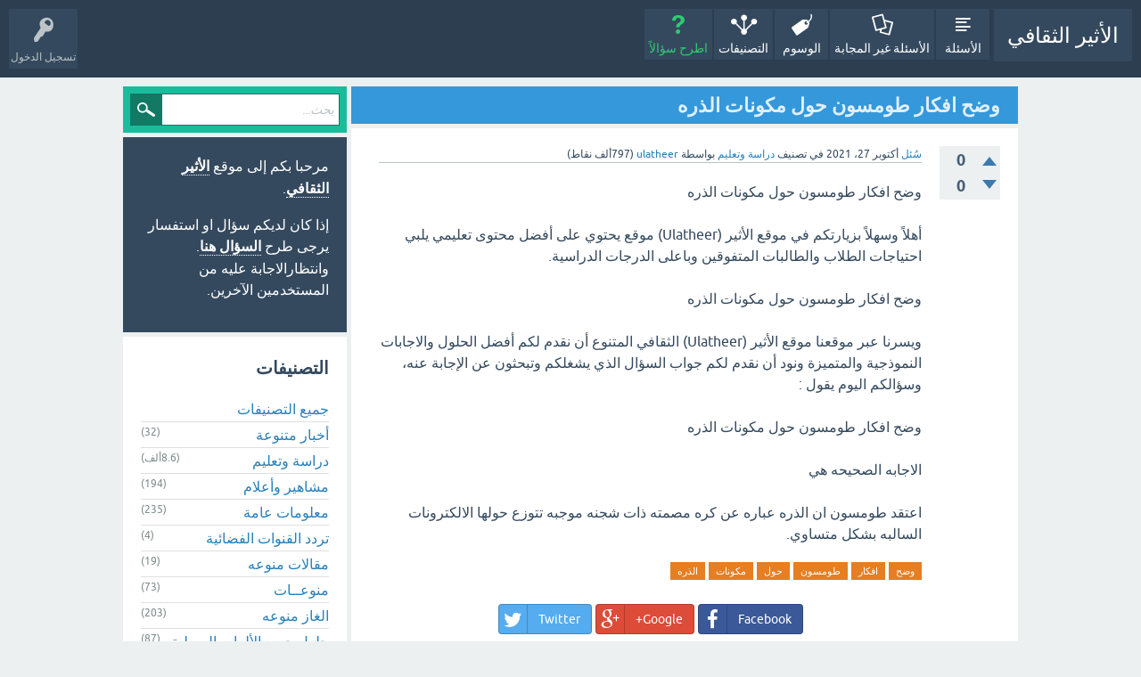

--- FILE ---
content_type: text/html; charset=utf-8
request_url: https://ulatheer.net/3515/%D9%88%D8%B6%D8%AD-%D8%A7%D9%81%D9%83%D8%A7%D8%B1-%D8%B7%D9%88%D9%85%D8%B3%D9%88%D9%86-%D8%AD%D9%88%D9%84-%D9%85%D9%83%D9%88%D9%86%D8%A7%D8%AA-%D8%A7%D9%84%D8%B0%D8%B1%D9%87
body_size: 13323
content:
<!DOCTYPE html>
<html lang="ar" itemscope itemtype="https://schema.org/QAPage">
<!-- Powered by Question2Answer - http://www.question2answer.org/ -->
<head>
<meta charset="utf-8">
<title>وضح افكار طومسون حول مكونات الذره - الأثير الثقافي</title>
<meta property="og:site_name" content="الأثير الثقافي" > 
<meta property="og:title" content="وضح افكار طومسون حول مكونات الذره" > 
<meta property="og:description" content="وضح افكار طومسون حول مكونات الذره  أهلاً وسهلاً بزيارتكم في موقع الأثير..." > 
<meta property="og:type" content="website" > 
<meta property="og:url" content="https://ulatheer.net/3515/%D9%88%D8%B6%D8%AD-%D8%A7%D9%81%D9%83%D8%A7%D8%B1-%D8%B7%D9%88%D9%85%D8%B3%D9%88%D9%86-%D8%AD%D9%88%D9%84-%D9%85%D9%83%D9%88%D9%86%D8%A7%D8%AA-%D8%A7%D9%84%D8%B0%D8%B1%D9%87" > 
<meta property="twitter:card" content="summary" > 
<meta property="twitter:title" content="وضح افكار طومسون حول مكونات الذره" > 
<meta property="twitter:description" content="وضح افكار طومسون حول مكونات الذره  أهلاً وسهلاً بزيارتكم في موقع الأثير..." > 
<meta itemprop="name" content="وضح افكار طومسون حول مكونات الذره" > 
<meta itemprop="description" content="وضح افكار طومسون حول مكونات الذره  أهلاً وسهلاً بزيارتكم في موقع الأثير (Ulatheer) موقع  ... شجنه موجبه تتوزع حولها الالكترونات السالبه بشكل متساوي." > 
<meta itemscope itemtype="http://schema.org/Question" > 
<meta name="viewport" content="width=device-width, initial-scale=1">
<meta name="description" content="
<p>&#1608;&#1590;&#1581; &#1575;&#1601;&#1603;&#1575;&#1585; &#1591;&#1608;&#1605;&#1587;&#1608;&#1606; &#1581;&#1608;&#1604;...">
<meta name="keywords" content="دراسة وتعليم,وضح,افكار,طومسون,حول,مكونات,الذره">
<style>
@font-face {
 font-family: 'Ubuntu'; font-weight: normal; font-style: normal;
 src: local('Ubuntu'),
  url('../qa-theme/SnowFlat/fonts/ubuntu-regular.woff2') format('woff2'), url('../qa-theme/SnowFlat/fonts/ubuntu-regular.woff') format('woff');
}
@font-face {
 font-family: 'Ubuntu'; font-weight: bold; font-style: normal;
 src: local('Ubuntu Bold'), local('Ubuntu-Bold'),
  url('../qa-theme/SnowFlat/fonts/ubuntu-bold.woff2') format('woff2'), url('../qa-theme/SnowFlat/fonts/ubuntu-bold.woff') format('woff');
}
@font-face {
 font-family: 'Ubuntu'; font-weight: normal; font-style: italic;
 src: local('Ubuntu Italic'), local('Ubuntu-Italic'),
  url('../qa-theme/SnowFlat/fonts/ubuntu-italic.woff2') format('woff2'), url('../qa-theme/SnowFlat/fonts/ubuntu-italic.woff') format('woff');
}
@font-face {
 font-family: 'Ubuntu'; font-weight: bold; font-style: italic;
 src: local('Ubuntu Bold Italic'), local('Ubuntu-BoldItalic'),
  url('../qa-theme/SnowFlat/fonts/ubuntu-bold-italic.woff2') format('woff2'), url('../qa-theme/SnowFlat/fonts/ubuntu-bold-italic.woff') format('woff');
}
</style>
<link rel="stylesheet" href="../qa-theme/SnowFlat/qa-styles.css?1.8.8">
<link rel="stylesheet" href="../qa-theme/SnowFlat/qa-styles-rtl.css?1.8.8">
<style>
.qa-nav-user { margin: 0 !important; }
@media (max-width: 979px) {
 body.qa-template-user.fixed, body[class*="qa-template-user-"].fixed { padding-top: 118px !important; }
 body.qa-template-users.fixed { padding-top: 95px !important; }
}
@media (min-width: 980px) {
 body.qa-template-users.fixed { padding-top: 105px !important;}
}
</style>
<link rel="stylesheet" href="../qa-plugin/q2a-social-share-master/css/social-share.css?1.6.1">
<style type="text/css"></style>
<link rel="canonical" href="https://ulatheer.net/3515/%D9%88%D8%B6%D8%AD-%D8%A7%D9%81%D9%83%D8%A7%D8%B1-%D8%B7%D9%88%D9%85%D8%B3%D9%88%D9%86-%D8%AD%D9%88%D9%84-%D9%85%D9%83%D9%88%D9%86%D8%A7%D8%AA-%D8%A7%D9%84%D8%B0%D8%B1%D9%87">
<link rel="search" type="application/opensearchdescription+xml" title="الأثير الثقافي" href="../opensearch.xml">
<meta name="google-site-verification" content="kPef0pMIP31vSj6r2cUMtli8cFN05gkjkfDjherVe_g" />

<script async src="https://pagead2.googlesyndication.com/pagead/js/adsbygoogle.js?client=ca-pub-6826800482746653"
     crossorigin="anonymous"></script>
<meta itemprop="name" content="وضح افكار طومسون حول مكونات الذره">
<script>
var qa_root = '..\/';
var qa_request = '3515\/وضح-افكار-طومسون-حول-مكونات-الذره';
</script>
<script src="../qa-content/jquery-3.5.1.min.js"></script>
<script src="../qa-content/qa-global.js?1.8.8"></script>
<script src="../qa-theme/SnowFlat/js/snow-core.js?1.8.8"></script>
</head>
<body
class="qa-template-question qa-theme-snowflat qa-category-1 qa-body-js-off"
>
<script>
var b = document.getElementsByTagName('body')[0];
b.className = b.className.replace('qa-body-js-off', 'qa-body-js-on');
</script>
<div id="qam-topbar" class="clearfix">
<div class="qam-main-nav-wrapper clearfix">
<div class="sb-toggle-left qam-menu-toggle"><i class="icon-th-list"></i></div>
<div class="qam-account-items-wrapper">
<div id="qam-account-toggle" class="qam-logged-out">
<i class="icon-key qam-auth-key"></i>
<div class="qam-account-handle">تسجيل الدخول</div>
</div>
<div class="qam-account-items clearfix">
<form action="../login?to=3515%2F%25D9%2588%25D8%25B6%25D8%25AD-%25D8%25A7%25D9%2581%25D9%2583%25D8%25A7%25D8%25B1-%25D8%25B7%25D9%2588%25D9%2585%25D8%25B3%25D9%2588%25D9%2586-%25D8%25AD%25D9%2588%25D9%2584-%25D9%2585%25D9%2583%25D9%2588%25D9%2586%25D8%25A7%25D8%25AA-%25D8%25A7%25D9%2584%25D8%25B0%25D8%25B1%25D9%2587" method="post">
<input type="text" name="emailhandle" dir="auto" placeholder="البريد الإلكتروني، أو اسم المستخدم">
<input type="password" name="password" dir="auto" placeholder="كلمة المرور">
<div><input type="checkbox" name="remember" id="qam-rememberme" value="1">
<label for="qam-rememberme">تذكر</label></div>
<input type="hidden" name="code" value="0-1770076352-d4117415a8b9bf6ff751648da86ce4d6d75b4258">
<input type="submit" value="تسجيل الدخول" class="qa-form-tall-button qa-form-tall-button-login" name="dologin">
</form>
<div class="qa-nav-user">
<ul class="qa-nav-user-list">
<li class="qa-nav-user-item qa-nav-user-register">
<a href="../register?to=3515%2F%25D9%2588%25D8%25B6%25D8%25AD-%25D8%25A7%25D9%2581%25D9%2583%25D8%25A7%25D8%25B1-%25D8%25B7%25D9%2588%25D9%2585%25D8%25B3%25D9%2588%25D9%2586-%25D8%25AD%25D9%2588%25D9%2584-%25D9%2585%25D9%2583%25D9%2588%25D9%2586%25D8%25A7%25D8%25AA-%25D8%25A7%25D9%2584%25D8%25B0%25D8%25B1%25D9%2587" class="qa-nav-user-link">تسجيل</a>
</li>
</ul>
<div class="qa-nav-user-clear">
</div>
</div>
</div> <!-- END qam-account-items -->
</div> <!-- END qam-account-items-wrapper -->
<div class="qa-logo">
<a href="../" class="qa-logo-link">الأثير الثقافي</a>
</div>
<div class="qa-nav-main">
<ul class="qa-nav-main-list">
<li class="qa-nav-main-item qa-nav-main-questions">
<a href="../questions" class="qa-nav-main-link">الأسئلة</a>
</li>
<li class="qa-nav-main-item qa-nav-main-unanswered">
<a href="../unanswered" class="qa-nav-main-link">الأسئلة غير المجابة</a>
</li>
<li class="qa-nav-main-item qa-nav-main-tag">
<a href="../tags" class="qa-nav-main-link">الوسوم</a>
</li>
<li class="qa-nav-main-item qa-nav-main-categories">
<a href="../categories" class="qa-nav-main-link">التصنيفات</a>
</li>
<li class="qa-nav-main-item qa-nav-main-ask">
<a href="../ask?cat=1" class="qa-nav-main-link">اطرح سؤالاً</a>
</li>
</ul>
<div class="qa-nav-main-clear">
</div>
</div>
</div> <!-- END qam-main-nav-wrapper -->
</div> <!-- END qam-topbar -->
<div class="qam-ask-search-box"><div class="qam-ask-mobile"><a href="../ask" class="turquoise">اطرح سؤالاً</a></div><div class="qam-search-mobile turquoise" id="qam-search-mobile"></div></div>
<div class="qam-search turquoise the-top" id="the-top-search">
<div class="qa-search">
<form method="get" action="../search">
<input type="text" placeholder="بحث..." name="q" value="" class="qa-search-field">
<input type="submit" value="بحث" class="qa-search-button">
</form>
</div>
</div>
<div class="qa-body-wrapper" itemprop="mainEntity" itemscope itemtype="https://schema.org/Question">
<div class="qa-main-wrapper">
<div class="qa-main">
<div class="qa-main-heading">
<h1>
<a href="../3515/%D9%88%D8%B6%D8%AD-%D8%A7%D9%81%D9%83%D8%A7%D8%B1-%D8%B7%D9%88%D9%85%D8%B3%D9%88%D9%86-%D8%AD%D9%88%D9%84-%D9%85%D9%83%D9%88%D9%86%D8%A7%D8%AA-%D8%A7%D9%84%D8%B0%D8%B1%D9%87">
<span itemprop="name">وضح افكار طومسون حول مكونات الذره</span>
</a>
</h1>
</div>
<script async src="https://pagead2.googlesyndication.com/pagead/js/adsbygoogle.js?client=ca-pub-9754555645790936"
     crossorigin="anonymous"></script>
<div class="qa-part-q-view">
<div class="qa-q-view" id="q3515">
<form method="post" action="../3515/%D9%88%D8%B6%D8%AD-%D8%A7%D9%81%D9%83%D8%A7%D8%B1-%D8%B7%D9%88%D9%85%D8%B3%D9%88%D9%86-%D8%AD%D9%88%D9%84-%D9%85%D9%83%D9%88%D9%86%D8%A7%D8%AA-%D8%A7%D9%84%D8%B0%D8%B1%D9%87">
<div class="qa-q-view-stats">
<div class="qa-voting qa-voting-updown" id="voting_3515">
<div class="qa-vote-buttons qa-vote-buttons-updown">
<input title="انقر للتصويت بالإيجاب" name="vote_3515_1_q3515" onclick="return qa_vote_click(this);" type="submit" value="+" class="qa-vote-first-button qa-vote-up-button"> 
<input title="انقر لتصوت بالسلب" name="vote_3515_-1_q3515" onclick="return qa_vote_click(this);" type="submit" value="&ndash;" class="qa-vote-second-button qa-vote-down-button"> 
</div>
<div class="qa-vote-count qa-vote-count-updown">
<span class="qa-upvote-count">
<span class="qa-upvote-count-data">0</span><span class="qa-upvote-count-pad"> معجب <meta itemprop="upvoteCount" content="0"></span>
</span>
<span class="qa-downvote-count">
<span class="qa-downvote-count-data">0</span><span class="qa-downvote-count-pad"> شخص غير معجب</span>
</span>
</div>
<div class="qa-vote-clear">
</div>
</div>
</div>
<input name="code" type="hidden" value="0-1770076352-9806a30b8db7218e50606a5c79d884464417b837">
</form>
<div class="qa-q-view-main">
<form method="post" action="../3515/%D9%88%D8%B6%D8%AD-%D8%A7%D9%81%D9%83%D8%A7%D8%B1-%D8%B7%D9%88%D9%85%D8%B3%D9%88%D9%86-%D8%AD%D9%88%D9%84-%D9%85%D9%83%D9%88%D9%86%D8%A7%D8%AA-%D8%A7%D9%84%D8%B0%D8%B1%D9%87">
<span class="qa-q-view-avatar-meta">
<span class="qa-q-view-meta">
<a href="../3515/%D9%88%D8%B6%D8%AD-%D8%A7%D9%81%D9%83%D8%A7%D8%B1-%D8%B7%D9%88%D9%85%D8%B3%D9%88%D9%86-%D8%AD%D9%88%D9%84-%D9%85%D9%83%D9%88%D9%86%D8%A7%D8%AA-%D8%A7%D9%84%D8%B0%D8%B1%D9%87" class="qa-q-view-what" itemprop="url">سُئل</a>
<span class="qa-q-view-when">
<span class="qa-q-view-when-data"><time itemprop="dateCreated" datetime="2021-10-27T20:13:26+0000" title="2021-10-27T20:13:26+0000">أكتوبر 27، 2021</time></span>
</span>
<span class="qa-q-view-where">
<span class="qa-q-view-where-pad">في تصنيف </span><span class="qa-q-view-where-data"><a href="../%D8%AF%D8%B1%D8%A7%D8%B3%D8%A9-%D9%88%D8%AA%D8%B9%D9%84%D9%8A%D9%85" class="qa-category-link">دراسة وتعليم</a></span>
</span>
<span class="qa-q-view-who">
<span class="qa-q-view-who-pad">بواسطة </span>
<span class="qa-q-view-who-data"><span itemprop="author" itemscope itemtype="https://schema.org/Person"><a href="../user/ulatheer" class="qa-user-link" itemprop="url"><span itemprop="name">ulatheer</span></a></span></span>
<span class="qa-q-view-who-points">
<span class="qa-q-view-who-points-pad">(</span><span class="qa-q-view-who-points-data">797ألف</span><span class="qa-q-view-who-points-pad"> نقاط)</span>
</span>
</span>
</span>
</span>
<div class="qa-q-view-content qa-post-content">
<a name="3515"></a><div itemprop="text">وضح افكار طومسون حول مكونات الذره<br />
<br />
أهلاً وسهلاً بزيارتكم في موقع الأثير (Ulatheer) موقع يحتوي على أفضل محتوى تعليمي يلبي احتياجات الطلاب والطالبات المتفوقين وباعلى الدرجات الدراسية.<br />
<br />
وضح افكار طومسون حول مكونات الذره<br />
<br />
ويسرنا عبر موقعنا موقع الأثير (Ulatheer) الثقافي المتنوع أن نقدم لكم أفضل الحلول والاجابات النموذجية والمتميزة ونود أن نقدم لكم جواب السؤال الذي يشغلكم وتبحثون عن الإجابة عنه، وسؤالكم اليوم يقول :<br />
<br />
وضح افكار طومسون حول مكونات الذره<br />
<br />
الاجابه الصحيحه هي <br />
<br />
اعتقد طومسون ان الذره عباره عن كره مصمته ذات شجنه موجبه تتوزع حولها الالكترونات السالبه بشكل متساوي.</div>
</div>
<div class="qa-q-view-tags">
<ul class="qa-q-view-tag-list">
<li class="qa-q-view-tag-item"><!DOCTYPE html PUBLIC "-//W3C//DTD HTML 4.0 Transitional//EN" "http://www.w3.org/TR/REC-html40/loose.dtd">
<html><body><a href="../tag/%D9%88%D8%B6%D8%AD" rel="tag" class="qa-tag-link">&#1608;&#1590;&#1581;</a></body></html>
</li>
<li class="qa-q-view-tag-item"><!DOCTYPE html PUBLIC "-//W3C//DTD HTML 4.0 Transitional//EN" "http://www.w3.org/TR/REC-html40/loose.dtd">
<html><body><a href="../tag/%D8%A7%D9%81%D9%83%D8%A7%D8%B1" rel="tag" class="qa-tag-link">&#1575;&#1601;&#1603;&#1575;&#1585;</a></body></html>
</li>
<li class="qa-q-view-tag-item"><!DOCTYPE html PUBLIC "-//W3C//DTD HTML 4.0 Transitional//EN" "http://www.w3.org/TR/REC-html40/loose.dtd">
<html><body><a href="../tag/%D8%B7%D9%88%D9%85%D8%B3%D9%88%D9%86" rel="tag" class="qa-tag-link">&#1591;&#1608;&#1605;&#1587;&#1608;&#1606;</a></body></html>
</li>
<li class="qa-q-view-tag-item"><!DOCTYPE html PUBLIC "-//W3C//DTD HTML 4.0 Transitional//EN" "http://www.w3.org/TR/REC-html40/loose.dtd">
<html><body><a href="../tag/%D8%AD%D9%88%D9%84" rel="tag" class="qa-tag-link">&#1581;&#1608;&#1604;</a></body></html>
</li>
<li class="qa-q-view-tag-item"><!DOCTYPE html PUBLIC "-//W3C//DTD HTML 4.0 Transitional//EN" "http://www.w3.org/TR/REC-html40/loose.dtd">
<html><body><a href="../tag/%D9%85%D9%83%D9%88%D9%86%D8%A7%D8%AA" rel="tag" class="qa-tag-link">&#1605;&#1603;&#1608;&#1606;&#1575;&#1578;</a></body></html>
</li>
<li class="qa-q-view-tag-item"><!DOCTYPE html PUBLIC "-//W3C//DTD HTML 4.0 Transitional//EN" "http://www.w3.org/TR/REC-html40/loose.dtd">
<html><body><a href="../tag/%D8%A7%D9%84%D8%B0%D8%B1%D9%87" rel="tag" class="qa-tag-link">&#1575;&#1604;&#1584;&#1585;&#1607;</a></body></html>
</li>
</ul>
</div>
<div class="social-wrapper">
<div class="social-share-text">
</div>
<span class="btn-share with-icon"><a href="https://www.facebook.com/sharer/sharer.php?u=https%3A%2F%2Fulatheer.net%2F3515%2F%25D9%2588%25D8%25B6%25D8%25AD-%25D8%25A7%25D9%2581%25D9%2583%25D8%25A7%25D8%25B1-%25D8%25B7%25D9%2588%25D9%2585%25D8%25B3%25D9%2588%25D9%2586-%25D8%25AD%25D9%2588%25D9%2584-%25D9%2585%25D9%2583%25D9%2588%25D9%2586%25D8%25A7%25D8%25AA-%25D8%25A7%25D9%2584%25D8%25B0%25D8%25B1%25D9%2587&amp;ref=fbshare&amp;t=%D9%88%D8%B6%D8%AD+%D8%A7%D9%81%D9%83%D8%A7%D8%B1+%D8%B7%D9%88%D9%85%D8%B3%D9%88%D9%86+%D8%AD%D9%88%D9%84+%D9%85%D9%83%D9%88%D9%86%D8%A7%D8%AA+%D8%A7%D9%84%D8%B0%D8%B1%D9%87" target="_blank" rel="external nofollow" class="social-share-btn btn-social btn-fb" title="Facebook"><i class="social-icon-facebook"></i> Facebook</a></span>
<span class="btn-share with-icon"><a href="https://plus.google.com/share?url=https%3A%2F%2Fulatheer.net%2F3515%2F%25D9%2588%25D8%25B6%25D8%25AD-%25D8%25A7%25D9%2581%25D9%2583%25D8%25A7%25D8%25B1-%25D8%25B7%25D9%2588%25D9%2585%25D8%25B3%25D9%2588%25D9%2586-%25D8%25AD%25D9%2588%25D9%2584-%25D9%2585%25D9%2583%25D9%2588%25D9%2586%25D8%25A7%25D8%25AA-%25D8%25A7%25D9%2584%25D8%25B0%25D8%25B1%25D9%2587" target="_blank" rel="external nofollow" class="social-share-btn btn-social btn-gp" title="Google+"><i class="social-icon-google-plus"></i> Google+</a></span>
<span class="btn-share with-icon"><a href="https://twitter.com/intent/tweet?text=%D9%88%D8%B6%D8%AD+%D8%A7%D9%81%D9%83%D8%A7%D8%B1+%D8%B7%D9%88%D9%85%D8%B3%D9%88%D9%86+%D8%AD%D9%88%D9%84+%D9%85%D9%83%D9%88%D9%86%D8%A7%D8%AA+%D8%A7%D9%84%D8%B0%D8%B1%D9%87&amp;url=https%3A%2F%2Fulatheer.net%2F3515%2F%25D9%2588%25D8%25B6%25D8%25AD-%25D8%25A7%25D9%2581%25D9%2583%25D8%25A7%25D8%25B1-%25D8%25B7%25D9%2588%25D9%2585%25D8%25B3%25D9%2588%25D9%2586-%25D8%25AD%25D9%2588%25D9%2584-%25D9%2585%25D9%2583%25D9%2588%25D9%2586%25D8%25A7%25D8%25AA-%25D8%25A7%25D9%2584%25D8%25B0%25D8%25B1%25D9%2587" target="_blank" rel="external nofollow" class="social-share-btn btn-social btn-tw" title="Twitter"><i class="social-icon-twitter"></i> Twitter</a></span>
</div>
<div class="qa-q-view-buttons">
<input name="q_doanswer" id="q_doanswer" onclick="return qa_toggle_element('anew')" value="إجابة" title="أجب عن هذا السؤال" type="submit" class="qa-form-light-button qa-form-light-button-answer">
<input name="q_docomment" onclick="return qa_toggle_element('c3515')" value="علق" title="أضف تعليقًا على هذا السؤال" type="submit" class="qa-form-light-button qa-form-light-button-comment">
</div>
<input name="code" type="hidden" value="0-1770076352-85edc7499102dc59ed75f4f65f79e6f27fbce834">
<input name="qa_click" type="hidden" value="">
</form>
<div class="qa-q-view-c-list" style="display:none;" id="c3515_list">
</div> <!-- END qa-c-list -->
<div class="qa-c-form" id="c3515" style="display:none;">
<h2>من فضلك <a href="../login?to=3515%2F%25D9%2588%25D8%25B6%25D8%25AD-%25D8%25A7%25D9%2581%25D9%2583%25D8%25A7%25D8%25B1-%25D8%25B7%25D9%2588%25D9%2585%25D8%25B3%25D9%2588%25D9%2586-%25D8%25AD%25D9%2588%25D9%2584-%25D9%2585%25D9%2583%25D9%2588%25D9%2586%25D8%25A7%25D8%25AA-%25D8%25A7%25D9%2584%25D8%25B0%25D8%25B1%25D9%2587">قم بتسجيل دخولك</a> أو <a href="../register?to=3515%2F%25D9%2588%25D8%25B6%25D8%25AD-%25D8%25A7%25D9%2581%25D9%2583%25D8%25A7%25D8%25B1-%25D8%25B7%25D9%2588%25D9%2585%25D8%25B3%25D9%2588%25D9%2586-%25D8%25AD%25D9%2588%25D9%2584-%25D9%2585%25D9%2583%25D9%2588%25D9%2586%25D8%25A7%25D8%25AA-%25D8%25A7%25D9%2584%25D8%25B0%25D8%25B1%25D9%2587">قم بتسجيل حساب</a> لتتمكن من إضافة تعليق</h2>
</div> <!-- END qa-c-form -->
</div> <!-- END qa-q-view-main -->
<div class="qa-q-view-clear">
</div>
</div> <!-- END qa-q-view -->
<script async src="https://pagead2.googlesyndication.com/pagead/js/adsbygoogle.js?client=ca-pub-9754555645790936"
     crossorigin="anonymous"></script>
<!-- Ulatheer -->
<ins class="adsbygoogle"
     style="display:block"
     data-ad-client="ca-pub-9754555645790936"
     data-ad-slot="6844221236"
     data-ad-format="auto"
     data-full-width-responsive="true"></ins>
<script>
     (adsbygoogle = window.adsbygoogle || []).push({});
</script>
</div>
<div class="qa-part-a-form">
<div class="qa-a-form" id="anew" style="display:none;">
<h2>من فضلك <a href="../login?to=3515%2F%25D9%2588%25D8%25B6%25D8%25AD-%25D8%25A7%25D9%2581%25D9%2583%25D8%25A7%25D8%25B1-%25D8%25B7%25D9%2588%25D9%2585%25D8%25B3%25D9%2588%25D9%2586-%25D8%25AD%25D9%2588%25D9%2584-%25D9%2585%25D9%2583%25D9%2588%25D9%2586%25D8%25A7%25D8%25AA-%25D8%25A7%25D9%2584%25D8%25B0%25D8%25B1%25D9%2587">سجل دخولك</a> أو <a href="../register?to=3515%2F%25D9%2588%25D8%25B6%25D8%25AD-%25D8%25A7%25D9%2581%25D9%2583%25D8%25A7%25D8%25B1-%25D8%25B7%25D9%2588%25D9%2585%25D8%25B3%25D9%2588%25D9%2586-%25D8%25AD%25D9%2588%25D9%2584-%25D9%2585%25D9%2583%25D9%2588%25D9%2586%25D8%25A7%25D8%25AA-%25D8%25A7%25D9%2584%25D8%25B0%25D8%25B1%25D9%2587">قم بتسجيل حساب</a> للإجابة على هذا السؤال</h2>
</div> <!-- END qa-a-form -->
</div>
<div class="qa-part-a-list">
<h2 id="a_list_title"><span itemprop="answerCount">1</span> إجابة واحدة</h2>
<div class="qa-a-list" id="a_list">
<div class="qa-a-list-item  qa-a-list-item-selected" id="a3516" itemprop="suggestedAnswer acceptedAnswer" itemscope itemtype="https://schema.org/Answer">
<form method="post" action="../3515/%D9%88%D8%B6%D8%AD-%D8%A7%D9%81%D9%83%D8%A7%D8%B1-%D8%B7%D9%88%D9%85%D8%B3%D9%88%D9%86-%D8%AD%D9%88%D9%84-%D9%85%D9%83%D9%88%D9%86%D8%A7%D8%AA-%D8%A7%D9%84%D8%B0%D8%B1%D9%87">
<div class="qa-voting qa-voting-updown" id="voting_3516">
<div class="qa-vote-buttons qa-vote-buttons-updown">
<input title="انقر للتصويت بالإيجاب" name="vote_3516_1_a3516" onclick="return qa_vote_click(this);" type="submit" value="+" class="qa-vote-first-button qa-vote-up-button"> 
<input title="انقر لتصوت بالسلب" name="vote_3516_-1_a3516" onclick="return qa_vote_click(this);" type="submit" value="&ndash;" class="qa-vote-second-button qa-vote-down-button"> 
</div>
<div class="qa-vote-count qa-vote-count-updown">
<span class="qa-upvote-count">
<span class="qa-upvote-count-data">0</span><span class="qa-upvote-count-pad"> معجب <meta itemprop="upvoteCount" content="0"></span>
</span>
<span class="qa-downvote-count">
<span class="qa-downvote-count-data">0</span><span class="qa-downvote-count-pad"> شخص غير معجب</span>
</span>
</div>
<div class="qa-vote-clear">
</div>
</div>
<input name="code" type="hidden" value="0-1770076352-9806a30b8db7218e50606a5c79d884464417b837">
</form>
<div class="qa-a-item-main">
<form method="post" action="../3515/%D9%88%D8%B6%D8%AD-%D8%A7%D9%81%D9%83%D8%A7%D8%B1-%D8%B7%D9%88%D9%85%D8%B3%D9%88%D9%86-%D8%AD%D9%88%D9%84-%D9%85%D9%83%D9%88%D9%86%D8%A7%D8%AA-%D8%A7%D9%84%D8%B0%D8%B1%D9%87">
<span class="qa-a-item-avatar-meta">
<span class="qa-a-item-meta">
<a href="../3515/%D9%88%D8%B6%D8%AD-%D8%A7%D9%81%D9%83%D8%A7%D8%B1-%D8%B7%D9%88%D9%85%D8%B3%D9%88%D9%86-%D8%AD%D9%88%D9%84-%D9%85%D9%83%D9%88%D9%86%D8%A7%D8%AA-%D8%A7%D9%84%D8%B0%D8%B1%D9%87?show=3516#a3516" class="qa-a-item-what" itemprop="url">تم الرد عليه</a>
<span class="qa-a-item-when">
<span class="qa-a-item-when-data"><time itemprop="dateCreated" datetime="2021-10-27T20:13:39+0000" title="2021-10-27T20:13:39+0000">أكتوبر 27، 2021</time></span>
</span>
<span class="qa-a-item-who">
<span class="qa-a-item-who-pad">بواسطة </span>
<span class="qa-a-item-who-data"><span itemprop="author" itemscope itemtype="https://schema.org/Person"><a href="../user/ulatheer" class="qa-user-link" itemprop="url"><span itemprop="name">ulatheer</span></a></span></span>
<span class="qa-a-item-who-points">
<span class="qa-a-item-who-points-pad">(</span><span class="qa-a-item-who-points-data">797ألف</span><span class="qa-a-item-who-points-pad"> نقاط)</span>
</span>
</span>
</span>
</span>
<div class="qa-a-item-selected">
<div class="qa-a-selection">
<div class="qa-a-selected">&nbsp;</div>
<div class="qa-a-selected-text">أفضل إجابة</div>
</div>
<div class="qa-a-item-content qa-post-content">
<a name="3516"></a><div itemprop="text">وضح افكار طومسون حول مكونات الذره</div>
</div>
</div>
<div class="qa-a-item-buttons">
<input name="a3516_dofollow" value="اطرح  سؤالاً ذا صلة" title="اطرح  سؤالاً جديدًا ذا صلة  بهذه الإجابة" type="submit" class="qa-form-light-button qa-form-light-button-follow">
<input name="a3516_docomment" onclick="return qa_toggle_element('c3516')" value="علق" title="اكتب تعليقًا على هذه الإجابة" type="submit" class="qa-form-light-button qa-form-light-button-comment">
</div>
<input name="code" type="hidden" value="0-1770076352-2d3775a1ef8f3d73efd21de173dd8d68d8b5cfd7">
<input name="qa_click" type="hidden" value="">
</form>
<div class="qa-a-item-c-list" style="display:none;" id="c3516_list">
</div> <!-- END qa-c-list -->
<div class="qa-c-form" id="c3516" style="display:none;">
<h2>من فضلك <a href="../login?to=3515%2F%25D9%2588%25D8%25B6%25D8%25AD-%25D8%25A7%25D9%2581%25D9%2583%25D8%25A7%25D8%25B1-%25D8%25B7%25D9%2588%25D9%2585%25D8%25B3%25D9%2588%25D9%2586-%25D8%25AD%25D9%2588%25D9%2584-%25D9%2585%25D9%2583%25D9%2588%25D9%2586%25D8%25A7%25D8%25AA-%25D8%25A7%25D9%2584%25D8%25B0%25D8%25B1%25D9%2587">قم بتسجيل دخولك</a> أو <a href="../register?to=3515%2F%25D9%2588%25D8%25B6%25D8%25AD-%25D8%25A7%25D9%2581%25D9%2583%25D8%25A7%25D8%25B1-%25D8%25B7%25D9%2588%25D9%2585%25D8%25B3%25D9%2588%25D9%2586-%25D8%25AD%25D9%2588%25D9%2584-%25D9%2585%25D9%2583%25D9%2588%25D9%2586%25D8%25A7%25D8%25AA-%25D8%25A7%25D9%2584%25D8%25B0%25D8%25B1%25D9%2587">قم بتسجيل حساب</a> لتتمكن من إضافة تعليق</h2>
</div> <!-- END qa-c-form -->
</div> <!-- END qa-a-item-main -->
<div class="qa-a-item-clear">
</div>
</div> <!-- END qa-a-list-item -->
</div> <!-- END qa-a-list -->
</div>
<div class="qa-widgets-main qa-widgets-main-low">
<div class="qa-widget-main qa-widget-main-low">
<h2>
اسئلة متعلقة
</h2>
<form method="post" action="../3515/%D9%88%D8%B6%D8%AD-%D8%A7%D9%81%D9%83%D8%A7%D8%B1-%D8%B7%D9%88%D9%85%D8%B3%D9%88%D9%86-%D8%AD%D9%88%D9%84-%D9%85%D9%83%D9%88%D9%86%D8%A7%D8%AA-%D8%A7%D9%84%D8%B0%D8%B1%D9%87">
<div class="qa-q-list">
<div class="qa-q-list-item" id="q14855">
<div class="qa-q-item-stats">
<div class="qa-voting qa-voting-updown" id="voting_14855">
<div class="qa-vote-buttons qa-vote-buttons-updown">
<input title="انقر للتصويت بالإيجاب" name="vote_14855_1_q14855" onclick="return qa_vote_click(this);" type="submit" value="+" class="qa-vote-first-button qa-vote-up-button"> 
<input title="انقر لتصوت بالسلب" name="vote_14855_-1_q14855" onclick="return qa_vote_click(this);" type="submit" value="&ndash;" class="qa-vote-second-button qa-vote-down-button"> 
</div>
<div class="qa-vote-count qa-vote-count-updown">
<span class="qa-upvote-count">
<span class="qa-upvote-count-data">0</span><span class="qa-upvote-count-pad"> معجب</span>
</span>
<span class="qa-downvote-count">
<span class="qa-downvote-count-data">0</span><span class="qa-downvote-count-pad"> شخص غير معجب</span>
</span>
</div>
<div class="qa-vote-clear">
</div>
</div>
<span class="qa-a-count qa-a-count-selected">
<span class="qa-a-count-data">1</span><span class="qa-a-count-pad"> إجابة</span>
</span>
</div>
<div class="qa-q-item-main">
<div class="qa-q-item-title">
<a href="../14855/%D8%A7%D9%83%D8%AA%D8%B4%D9%81-%D8%B7%D9%88%D9%85%D8%B3%D9%88%D9%86-%D8%AC%D8%B3%D9%8A%D9%85%D8%A7%D8%AA-%D8%B3%D8%A7%D9%84%D8%A8%D8%A9-%D8%A7%D9%84%D8%B4%D8%AD%D9%86%D8%A9-%D8%AA%D8%B3%D9%85%D9%89">اكتشف طومسون جسيمات سالبة الشحنة تسمى</a>
</div>
<span class="qa-q-item-avatar-meta">
<span class="qa-q-item-meta">
<span class="qa-q-item-what">سُئل</span>
<span class="qa-q-item-when">
<span class="qa-q-item-when-data">فبراير 6، 2024</span>
</span>
<span class="qa-q-item-where">
<span class="qa-q-item-where-pad">في تصنيف </span><span class="qa-q-item-where-data"><a href="../%D8%AF%D8%B1%D8%A7%D8%B3%D8%A9-%D9%88%D8%AA%D8%B9%D9%84%D9%8A%D9%85" class="qa-category-link">دراسة وتعليم</a></span>
</span>
<span class="qa-q-item-who">
<span class="qa-q-item-who-pad">بواسطة </span>
<span class="qa-q-item-who-data"><a href="../user/ulatheer" class="qa-user-link">ulatheer</a></span>
<span class="qa-q-item-who-points">
<span class="qa-q-item-who-points-pad">(</span><span class="qa-q-item-who-points-data">797ألف</span><span class="qa-q-item-who-points-pad"> نقاط)</span>
</span>
</span>
</span>
</span>
<div class="qa-q-item-tags">
<ul class="qa-q-item-tag-list">
<li class="qa-q-item-tag-item"><!DOCTYPE html PUBLIC "-//W3C//DTD HTML 4.0 Transitional//EN" "http://www.w3.org/TR/REC-html40/loose.dtd">
<html><body><a href="../tag/%D8%A7%D9%83%D8%AA%D8%B4%D9%81" class="qa-tag-link">&#1575;&#1603;&#1578;&#1588;&#1601;</a></body></html>
</li>
<li class="qa-q-item-tag-item"><!DOCTYPE html PUBLIC "-//W3C//DTD HTML 4.0 Transitional//EN" "http://www.w3.org/TR/REC-html40/loose.dtd">
<html><body><a href="../tag/%D8%B7%D9%88%D9%85%D8%B3%D9%88%D9%86" class="qa-tag-link">&#1591;&#1608;&#1605;&#1587;&#1608;&#1606;</a></body></html>
</li>
<li class="qa-q-item-tag-item"><!DOCTYPE html PUBLIC "-//W3C//DTD HTML 4.0 Transitional//EN" "http://www.w3.org/TR/REC-html40/loose.dtd">
<html><body><a href="../tag/%D8%AC%D8%B3%D9%8A%D9%85%D8%A7%D8%AA" class="qa-tag-link">&#1580;&#1587;&#1610;&#1605;&#1575;&#1578;</a></body></html>
</li>
<li class="qa-q-item-tag-item"><!DOCTYPE html PUBLIC "-//W3C//DTD HTML 4.0 Transitional//EN" "http://www.w3.org/TR/REC-html40/loose.dtd">
<html><body><a href="../tag/%D8%B3%D8%A7%D9%84%D8%A8%D8%A9" class="qa-tag-link">&#1587;&#1575;&#1604;&#1576;&#1577;</a></body></html>
</li>
<li class="qa-q-item-tag-item"><!DOCTYPE html PUBLIC "-//W3C//DTD HTML 4.0 Transitional//EN" "http://www.w3.org/TR/REC-html40/loose.dtd">
<html><body><a href="../tag/%D8%A7%D9%84%D8%B4%D8%AD%D9%86%D8%A9" class="qa-tag-link">&#1575;&#1604;&#1588;&#1581;&#1606;&#1577;</a></body></html>
</li>
<li class="qa-q-item-tag-item"><!DOCTYPE html PUBLIC "-//W3C//DTD HTML 4.0 Transitional//EN" "http://www.w3.org/TR/REC-html40/loose.dtd">
<html><body><a href="../tag/%D8%AA%D8%B3%D9%85%D9%89" class="qa-tag-link">&#1578;&#1587;&#1605;&#1609;</a></body></html>
</li>
<li class="qa-q-item-tag-item"><!DOCTYPE html PUBLIC "-//W3C//DTD HTML 4.0 Transitional//EN" "http://www.w3.org/TR/REC-html40/loose.dtd">
<html><body><a href="../tag/%D8%9F" class="qa-tag-link">&#1567;</a></body></html>
</li>
</ul>
</div>
</div>
<div class="qa-q-item-clear">
</div>
</div> <!-- END qa-q-list-item -->
<div class="qa-q-list-item" id="q10615">
<div class="qa-q-item-stats">
<div class="qa-voting qa-voting-updown" id="voting_10615">
<div class="qa-vote-buttons qa-vote-buttons-updown">
<input title="انقر للتصويت بالإيجاب" name="vote_10615_1_q10615" onclick="return qa_vote_click(this);" type="submit" value="+" class="qa-vote-first-button qa-vote-up-button"> 
<input title="انقر لتصوت بالسلب" name="vote_10615_-1_q10615" onclick="return qa_vote_click(this);" type="submit" value="&ndash;" class="qa-vote-second-button qa-vote-down-button"> 
</div>
<div class="qa-vote-count qa-vote-count-updown">
<span class="qa-upvote-count">
<span class="qa-upvote-count-data">0</span><span class="qa-upvote-count-pad"> معجب</span>
</span>
<span class="qa-downvote-count">
<span class="qa-downvote-count-data">0</span><span class="qa-downvote-count-pad"> شخص غير معجب</span>
</span>
</div>
<div class="qa-vote-clear">
</div>
</div>
<span class="qa-a-count qa-a-count-zero">
<span class="qa-a-count-data">0</span><span class="qa-a-count-pad"> إجابة</span>
</span>
</div>
<div class="qa-q-item-main">
<div class="qa-q-item-title">
<a href="../10615/%D8%A7%D9%84%D9%83%D8%A7%D8%AA%D8%A8-%D8%A7%D9%84%D9%85%D8%A7%D9%87%D8%B1-%D9%87%D9%88-%D9%85%D9%86-%D8%AA%D9%83%D9%88%D9%86-%D8%A7%D9%81%D9%83%D8%A7%D8%B1">الكاتب الماهر هو من تكون افكار</a>
</div>
<span class="qa-q-item-avatar-meta">
<span class="qa-q-item-meta">
<span class="qa-q-item-what">سُئل</span>
<span class="qa-q-item-when">
<span class="qa-q-item-when-data">أغسطس 19، 2022</span>
</span>
<span class="qa-q-item-where">
<span class="qa-q-item-where-pad">في تصنيف </span><span class="qa-q-item-where-data"><a href="../%D8%AF%D8%B1%D8%A7%D8%B3%D8%A9-%D9%88%D8%AA%D8%B9%D9%84%D9%8A%D9%85" class="qa-category-link">دراسة وتعليم</a></span>
</span>
<span class="qa-q-item-who">
<span class="qa-q-item-who-pad">بواسطة </span>
<span class="qa-q-item-who-data"><a href="../user/ulatheer" class="qa-user-link">ulatheer</a></span>
<span class="qa-q-item-who-points">
<span class="qa-q-item-who-points-pad">(</span><span class="qa-q-item-who-points-data">797ألف</span><span class="qa-q-item-who-points-pad"> نقاط)</span>
</span>
</span>
</span>
</span>
<div class="qa-q-item-tags">
<ul class="qa-q-item-tag-list">
<li class="qa-q-item-tag-item"><!DOCTYPE html PUBLIC "-//W3C//DTD HTML 4.0 Transitional//EN" "http://www.w3.org/TR/REC-html40/loose.dtd">
<html><body><a href="../tag/%D8%A7%D9%84%D9%83%D8%A7%D8%AA%D8%A8" class="qa-tag-link">&#1575;&#1604;&#1603;&#1575;&#1578;&#1576;</a></body></html>
</li>
<li class="qa-q-item-tag-item"><!DOCTYPE html PUBLIC "-//W3C//DTD HTML 4.0 Transitional//EN" "http://www.w3.org/TR/REC-html40/loose.dtd">
<html><body><a href="../tag/%D8%A7%D9%84%D9%85%D8%A7%D9%87%D8%B1" class="qa-tag-link">&#1575;&#1604;&#1605;&#1575;&#1607;&#1585;</a></body></html>
</li>
<li class="qa-q-item-tag-item"><!DOCTYPE html PUBLIC "-//W3C//DTD HTML 4.0 Transitional//EN" "http://www.w3.org/TR/REC-html40/loose.dtd">
<html><body><a href="../tag/%D9%87%D9%88" class="qa-tag-link">&#1607;&#1608;</a></body></html>
</li>
<li class="qa-q-item-tag-item"><!DOCTYPE html PUBLIC "-//W3C//DTD HTML 4.0 Transitional//EN" "http://www.w3.org/TR/REC-html40/loose.dtd">
<html><body><a href="../tag/%D9%85%D9%86" class="qa-tag-link">&#1605;&#1606;</a></body></html>
</li>
<li class="qa-q-item-tag-item"><!DOCTYPE html PUBLIC "-//W3C//DTD HTML 4.0 Transitional//EN" "http://www.w3.org/TR/REC-html40/loose.dtd">
<html><body><a href="../tag/%D8%AA%D9%83%D9%88%D9%86" class="qa-tag-link">&#1578;&#1603;&#1608;&#1606;</a></body></html>
</li>
<li class="qa-q-item-tag-item"><!DOCTYPE html PUBLIC "-//W3C//DTD HTML 4.0 Transitional//EN" "http://www.w3.org/TR/REC-html40/loose.dtd">
<html><body><a href="../tag/%D8%A7%D9%81%D9%83%D8%A7%D8%B1" class="qa-tag-link">&#1575;&#1601;&#1603;&#1575;&#1585;</a></body></html>
</li>
<li class="qa-q-item-tag-item"><!DOCTYPE html PUBLIC "-//W3C//DTD HTML 4.0 Transitional//EN" "http://www.w3.org/TR/REC-html40/loose.dtd">
<html><body><a href="../tag/1" class="qa-tag-link">1</a></body></html>
</li>
<li class="qa-q-item-tag-item"><!DOCTYPE html PUBLIC "-//W3C//DTD HTML 4.0 Transitional//EN" "http://www.w3.org/TR/REC-html40/loose.dtd">
<html><body><a href="../tag/%D9%86%D9%82%D8%B7%D8%A9" class="qa-tag-link">&#1606;&#1602;&#1591;&#1577;</a></body></html>
</li>
</ul>
</div>
</div>
<div class="qa-q-item-clear">
</div>
</div> <!-- END qa-q-list-item -->
<div class="qa-q-list-item" id="q10473">
<div class="qa-q-item-stats">
<div class="qa-voting qa-voting-updown" id="voting_10473">
<div class="qa-vote-buttons qa-vote-buttons-updown">
<input title="انقر للتصويت بالإيجاب" name="vote_10473_1_q10473" onclick="return qa_vote_click(this);" type="submit" value="+" class="qa-vote-first-button qa-vote-up-button"> 
<input title="انقر لتصوت بالسلب" name="vote_10473_-1_q10473" onclick="return qa_vote_click(this);" type="submit" value="&ndash;" class="qa-vote-second-button qa-vote-down-button"> 
</div>
<div class="qa-vote-count qa-vote-count-updown">
<span class="qa-upvote-count">
<span class="qa-upvote-count-data">0</span><span class="qa-upvote-count-pad"> معجب</span>
</span>
<span class="qa-downvote-count">
<span class="qa-downvote-count-data">0</span><span class="qa-downvote-count-pad"> شخص غير معجب</span>
</span>
</div>
<div class="qa-vote-clear">
</div>
</div>
<span class="qa-a-count qa-a-count-selected">
<span class="qa-a-count-data">1</span><span class="qa-a-count-pad"> إجابة</span>
</span>
</div>
<div class="qa-q-item-main">
<div class="qa-q-item-title">
<a href="../10473/%D9%85%D8%AF%D9%8A%D9%86%D8%A9-%D8%A7%D9%84%D8%AE%D9%8A%D8%A7%D9%84-%D9%85%D8%AF%D9%8A%D9%86%D8%A9-%D8%A7%D9%84%D9%85%D8%B3%D8%AA%D9%82%D8%A8%D9%84-%D8%A7%D9%84%D8%AD%D8%A7%D9%84%D9%85%D9%87-%D8%A7%D9%81%D9%83%D8%A7%D8%B1-%D8%A7%D9%84%D8%B1%D8%A4%D9%8A%D8%A9-%D8%A7%D9%84%D9%82%D8%A7%D8%A6%D8%AF-%D8%A7%D9%84%D8%A7%D9%85%D9%8A%D8%B1">مدينة من الخيال &quot; مدينة المستقبل الحالمه&quot; من افكار صاحب الرؤية القائد الامير محمد بن سلمان</a>
</div>
<span class="qa-q-item-avatar-meta">
<span class="qa-q-item-meta">
<span class="qa-q-item-what">سُئل</span>
<span class="qa-q-item-when">
<span class="qa-q-item-when-data">أغسطس 14، 2022</span>
</span>
<span class="qa-q-item-where">
<span class="qa-q-item-where-pad">في تصنيف </span><span class="qa-q-item-where-data"><a href="../%D8%A7%D9%84%D8%BA%D8%A7%D8%B2-%D9%85%D9%86%D9%88%D8%B9%D9%87" class="qa-category-link">الغاز منوعه</a></span>
</span>
<span class="qa-q-item-who">
<span class="qa-q-item-who-pad">بواسطة </span>
<span class="qa-q-item-who-data"><a href="../user/ulatheer" class="qa-user-link">ulatheer</a></span>
<span class="qa-q-item-who-points">
<span class="qa-q-item-who-points-pad">(</span><span class="qa-q-item-who-points-data">797ألف</span><span class="qa-q-item-who-points-pad"> نقاط)</span>
</span>
</span>
</span>
</span>
<div class="qa-q-item-tags">
<ul class="qa-q-item-tag-list">
<li class="qa-q-item-tag-item"><!DOCTYPE html PUBLIC "-//W3C//DTD HTML 4.0 Transitional//EN" "http://www.w3.org/TR/REC-html40/loose.dtd">
<html><body><a href="../tag/%D9%85%D8%AF%D9%8A%D9%86%D8%A9" class="qa-tag-link">&#1605;&#1583;&#1610;&#1606;&#1577;</a></body></html>
</li>
<li class="qa-q-item-tag-item"><!DOCTYPE html PUBLIC "-//W3C//DTD HTML 4.0 Transitional//EN" "http://www.w3.org/TR/REC-html40/loose.dtd">
<html><body><a href="../tag/%D9%85%D9%86" class="qa-tag-link">&#1605;&#1606;</a></body></html>
</li>
<li class="qa-q-item-tag-item"><!DOCTYPE html PUBLIC "-//W3C//DTD HTML 4.0 Transitional//EN" "http://www.w3.org/TR/REC-html40/loose.dtd">
<html><body><a href="../tag/%D8%A7%D9%84%D8%AE%D9%8A%D8%A7%D9%84" class="qa-tag-link">&#1575;&#1604;&#1582;&#1610;&#1575;&#1604;</a></body></html>
</li>
<li class="qa-q-item-tag-item"><!DOCTYPE html PUBLIC "-//W3C//DTD HTML 4.0 Transitional//EN" "http://www.w3.org/TR/REC-html40/loose.dtd">
<html><body><a href="../tag/%D8%A7%D9%84%D9%85%D8%B3%D8%AA%D9%82%D8%A8%D9%84" class="qa-tag-link">&#1575;&#1604;&#1605;&#1587;&#1578;&#1602;&#1576;&#1604;</a></body></html>
</li>
<li class="qa-q-item-tag-item"><!DOCTYPE html PUBLIC "-//W3C//DTD HTML 4.0 Transitional//EN" "http://www.w3.org/TR/REC-html40/loose.dtd">
<html><body><a href="../tag/%D8%A7%D9%84%D8%AD%D8%A7%D9%84%D9%85%D9%87" class="qa-tag-link">&#1575;&#1604;&#1581;&#1575;&#1604;&#1605;&#1607;</a></body></html>
</li>
<li class="qa-q-item-tag-item"><!DOCTYPE html PUBLIC "-//W3C//DTD HTML 4.0 Transitional//EN" "http://www.w3.org/TR/REC-html40/loose.dtd">
<html><body><a href="../tag/%D8%A7%D9%81%D9%83%D8%A7%D8%B1" class="qa-tag-link">&#1575;&#1601;&#1603;&#1575;&#1585;</a></body></html>
</li>
<li class="qa-q-item-tag-item"><!DOCTYPE html PUBLIC "-//W3C//DTD HTML 4.0 Transitional//EN" "http://www.w3.org/TR/REC-html40/loose.dtd">
<html><body><a href="../tag/%D8%B5%D8%A7%D8%AD%D8%A8" class="qa-tag-link">&#1589;&#1575;&#1581;&#1576;</a></body></html>
</li>
<li class="qa-q-item-tag-item"><!DOCTYPE html PUBLIC "-//W3C//DTD HTML 4.0 Transitional//EN" "http://www.w3.org/TR/REC-html40/loose.dtd">
<html><body><a href="../tag/%D8%A7%D9%84%D8%B1%D8%A4%D9%8A%D8%A9" class="qa-tag-link">&#1575;&#1604;&#1585;&#1572;&#1610;&#1577;</a></body></html>
</li>
<li class="qa-q-item-tag-item"><!DOCTYPE html PUBLIC "-//W3C//DTD HTML 4.0 Transitional//EN" "http://www.w3.org/TR/REC-html40/loose.dtd">
<html><body><a href="../tag/%D8%A7%D9%84%D9%82%D8%A7%D8%A6%D8%AF" class="qa-tag-link">&#1575;&#1604;&#1602;&#1575;&#1574;&#1583;</a></body></html>
</li>
<li class="qa-q-item-tag-item"><!DOCTYPE html PUBLIC "-//W3C//DTD HTML 4.0 Transitional//EN" "http://www.w3.org/TR/REC-html40/loose.dtd">
<html><body><a href="../tag/%D8%A7%D9%84%D8%A7%D9%85%D9%8A%D8%B1" class="qa-tag-link">&#1575;&#1604;&#1575;&#1605;&#1610;&#1585;</a></body></html>
</li>
<li class="qa-q-item-tag-item"><!DOCTYPE html PUBLIC "-//W3C//DTD HTML 4.0 Transitional//EN" "http://www.w3.org/TR/REC-html40/loose.dtd">
<html><body><a href="../tag/%D9%85%D8%AD%D9%85%D8%AF" class="qa-tag-link">&#1605;&#1581;&#1605;&#1583;</a></body></html>
</li>
<li class="qa-q-item-tag-item"><!DOCTYPE html PUBLIC "-//W3C//DTD HTML 4.0 Transitional//EN" "http://www.w3.org/TR/REC-html40/loose.dtd">
<html><body><a href="../tag/%D8%A8%D9%86" class="qa-tag-link">&#1576;&#1606;</a></body></html>
</li>
<li class="qa-q-item-tag-item"><!DOCTYPE html PUBLIC "-//W3C//DTD HTML 4.0 Transitional//EN" "http://www.w3.org/TR/REC-html40/loose.dtd">
<html><body><a href="../tag/%D8%B3%D9%84%D9%85%D8%A7%D9%86" class="qa-tag-link">&#1587;&#1604;&#1605;&#1575;&#1606;</a></body></html>
</li>
</ul>
</div>
</div>
<div class="qa-q-item-clear">
</div>
</div> <!-- END qa-q-list-item -->
<div class="qa-q-list-item" id="q3555">
<div class="qa-q-item-stats">
<div class="qa-voting qa-voting-updown" id="voting_3555">
<div class="qa-vote-buttons qa-vote-buttons-updown">
<input title="انقر للتصويت بالإيجاب" name="vote_3555_1_q3555" onclick="return qa_vote_click(this);" type="submit" value="+" class="qa-vote-first-button qa-vote-up-button"> 
<input title="انقر لتصوت بالسلب" name="vote_3555_-1_q3555" onclick="return qa_vote_click(this);" type="submit" value="&ndash;" class="qa-vote-second-button qa-vote-down-button"> 
</div>
<div class="qa-vote-count qa-vote-count-updown">
<span class="qa-upvote-count">
<span class="qa-upvote-count-data">0</span><span class="qa-upvote-count-pad"> معجب</span>
</span>
<span class="qa-downvote-count">
<span class="qa-downvote-count-data">0</span><span class="qa-downvote-count-pad"> شخص غير معجب</span>
</span>
</div>
<div class="qa-vote-clear">
</div>
</div>
<span class="qa-a-count qa-a-count-selected">
<span class="qa-a-count-data">1</span><span class="qa-a-count-pad"> إجابة</span>
</span>
</div>
<div class="qa-q-item-main">
<div class="qa-q-item-title">
<a href="../3555/%D8%A7%D8%B9%D9%84%D8%A7%D9%87-%D8%A7%D9%84%D8%AA%D8%AD%D9%84%D9%84-%D8%B4%D8%B9%D8%A7%D8%B9%D9%8A-%D9%84%D9%84%D9%87%D9%8A%D8%AF%D8%B1%D9%88%D8%AC%D9%8A%D9%86-_%D9%A3%D8%A7%D9%84%D9%89-%D9%87%D9%8A%D9%84%D9%8A%D9%88%D9%85-_%D9%A3%D9%88%D8%A7%D9%84%D9%83%D8%AA%D8%B1%D9%88%D9%86-%D8%A7%D9%84%D8%B0%D8%B1%D9%87">يوضح الشكل اعلاه التحلل الا شعاعي (تحلل بيتا) للهيدروجين _٣الى هيليوم _٣والكترون فيما جسيم بيتا ومن اي جزء من الذره ياتي جسيم بيتا</a>
</div>
<span class="qa-q-item-avatar-meta">
<span class="qa-q-item-meta">
<span class="qa-q-item-what">سُئل</span>
<span class="qa-q-item-when">
<span class="qa-q-item-when-data">أكتوبر 27، 2021</span>
</span>
<span class="qa-q-item-where">
<span class="qa-q-item-where-pad">في تصنيف </span><span class="qa-q-item-where-data"><a href="../%D8%AF%D8%B1%D8%A7%D8%B3%D8%A9-%D9%88%D8%AA%D8%B9%D9%84%D9%8A%D9%85" class="qa-category-link">دراسة وتعليم</a></span>
</span>
<span class="qa-q-item-who">
<span class="qa-q-item-who-pad">بواسطة </span>
<span class="qa-q-item-who-data"><a href="../user/ulatheer" class="qa-user-link">ulatheer</a></span>
<span class="qa-q-item-who-points">
<span class="qa-q-item-who-points-pad">(</span><span class="qa-q-item-who-points-data">797ألف</span><span class="qa-q-item-who-points-pad"> نقاط)</span>
</span>
</span>
</span>
</span>
<div class="qa-q-item-tags">
<ul class="qa-q-item-tag-list">
<li class="qa-q-item-tag-item"><!DOCTYPE html PUBLIC "-//W3C//DTD HTML 4.0 Transitional//EN" "http://www.w3.org/TR/REC-html40/loose.dtd">
<html><body><a href="../tag/%D9%8A%D9%88%D8%B6%D8%AD" class="qa-tag-link">&#1610;&#1608;&#1590;&#1581;</a></body></html>
</li>
<li class="qa-q-item-tag-item"><!DOCTYPE html PUBLIC "-//W3C//DTD HTML 4.0 Transitional//EN" "http://www.w3.org/TR/REC-html40/loose.dtd">
<html><body><a href="../tag/%D8%A7%D9%84%D8%B4%D9%83%D9%84" class="qa-tag-link">&#1575;&#1604;&#1588;&#1603;&#1604;</a></body></html>
</li>
<li class="qa-q-item-tag-item"><!DOCTYPE html PUBLIC "-//W3C//DTD HTML 4.0 Transitional//EN" "http://www.w3.org/TR/REC-html40/loose.dtd">
<html><body><a href="../tag/%D8%A7%D8%B9%D9%84%D8%A7%D9%87" class="qa-tag-link">&#1575;&#1593;&#1604;&#1575;&#1607;</a></body></html>
</li>
<li class="qa-q-item-tag-item"><!DOCTYPE html PUBLIC "-//W3C//DTD HTML 4.0 Transitional//EN" "http://www.w3.org/TR/REC-html40/loose.dtd">
<html><body><a href="../tag/%D8%A7%D9%84%D8%AA%D8%AD%D9%84%D9%84" class="qa-tag-link">&#1575;&#1604;&#1578;&#1581;&#1604;&#1604;</a></body></html>
</li>
<li class="qa-q-item-tag-item"><!DOCTYPE html PUBLIC "-//W3C//DTD HTML 4.0 Transitional//EN" "http://www.w3.org/TR/REC-html40/loose.dtd">
<html><body><a href="../tag/%D8%A7%D9%84%D8%A7" class="qa-tag-link">&#1575;&#1604;&#1575;</a></body></html>
</li>
<li class="qa-q-item-tag-item"><!DOCTYPE html PUBLIC "-//W3C//DTD HTML 4.0 Transitional//EN" "http://www.w3.org/TR/REC-html40/loose.dtd">
<html><body><a href="../tag/%D8%B4%D8%B9%D8%A7%D8%B9%D9%8A" class="qa-tag-link">&#1588;&#1593;&#1575;&#1593;&#1610;</a></body></html>
</li>
<li class="qa-q-item-tag-item"><!DOCTYPE html PUBLIC "-//W3C//DTD HTML 4.0 Transitional//EN" "http://www.w3.org/TR/REC-html40/loose.dtd">
<html><body><a href="../tag/%D8%AA%D8%AD%D9%84%D9%84" class="qa-tag-link">&#1578;&#1581;&#1604;&#1604;</a></body></html>
</li>
<li class="qa-q-item-tag-item"><!DOCTYPE html PUBLIC "-//W3C//DTD HTML 4.0 Transitional//EN" "http://www.w3.org/TR/REC-html40/loose.dtd">
<html><body><a href="../tag/%D8%A8%D9%8A%D8%AA%D8%A7" class="qa-tag-link">&#1576;&#1610;&#1578;&#1575;</a></body></html>
</li>
<li class="qa-q-item-tag-item"><!DOCTYPE html PUBLIC "-//W3C//DTD HTML 4.0 Transitional//EN" "http://www.w3.org/TR/REC-html40/loose.dtd">
<html><body><a href="../tag/%D9%84%D9%84%D9%87%D9%8A%D8%AF%D8%B1%D9%88%D8%AC%D9%8A%D9%86" class="qa-tag-link">&#1604;&#1604;&#1607;&#1610;&#1583;&#1585;&#1608;&#1580;&#1610;&#1606;</a></body></html>
</li>
<li class="qa-q-item-tag-item"><!DOCTYPE html PUBLIC "-//W3C//DTD HTML 4.0 Transitional//EN" "http://www.w3.org/TR/REC-html40/loose.dtd">
<html><body><a href="../tag/_%D9%A3%D8%A7%D9%84%D9%89" class="qa-tag-link">_&#1635;&#1575;&#1604;&#1609;</a></body></html>
</li>
<li class="qa-q-item-tag-item"><!DOCTYPE html PUBLIC "-//W3C//DTD HTML 4.0 Transitional//EN" "http://www.w3.org/TR/REC-html40/loose.dtd">
<html><body><a href="../tag/%D9%87%D9%8A%D9%84%D9%8A%D9%88%D9%85" class="qa-tag-link">&#1607;&#1610;&#1604;&#1610;&#1608;&#1605;</a></body></html>
</li>
<li class="qa-q-item-tag-item"><!DOCTYPE html PUBLIC "-//W3C//DTD HTML 4.0 Transitional//EN" "http://www.w3.org/TR/REC-html40/loose.dtd">
<html><body><a href="../tag/_%D9%A3%D9%88%D8%A7%D9%84%D9%83%D8%AA%D8%B1%D9%88%D9%86" class="qa-tag-link">_&#1635;&#1608;&#1575;&#1604;&#1603;&#1578;&#1585;&#1608;&#1606;</a></body></html>
</li>
<li class="qa-q-item-tag-item"><!DOCTYPE html PUBLIC "-//W3C//DTD HTML 4.0 Transitional//EN" "http://www.w3.org/TR/REC-html40/loose.dtd">
<html><body><a href="../tag/%D9%81%D9%8A%D9%85%D8%A7" class="qa-tag-link">&#1601;&#1610;&#1605;&#1575;</a></body></html>
</li>
<li class="qa-q-item-tag-item"><!DOCTYPE html PUBLIC "-//W3C//DTD HTML 4.0 Transitional//EN" "http://www.w3.org/TR/REC-html40/loose.dtd">
<html><body><a href="../tag/%D8%AC%D8%B3%D9%8A%D9%85" class="qa-tag-link">&#1580;&#1587;&#1610;&#1605;</a></body></html>
</li>
<li class="qa-q-item-tag-item"><!DOCTYPE html PUBLIC "-//W3C//DTD HTML 4.0 Transitional//EN" "http://www.w3.org/TR/REC-html40/loose.dtd">
<html><body><a href="../tag/%D9%88%D9%85%D9%86" class="qa-tag-link">&#1608;&#1605;&#1606;</a></body></html>
</li>
<li class="qa-q-item-tag-item"><!DOCTYPE html PUBLIC "-//W3C//DTD HTML 4.0 Transitional//EN" "http://www.w3.org/TR/REC-html40/loose.dtd">
<html><body><a href="../tag/%D8%A7%D9%8A" class="qa-tag-link">&#1575;&#1610;</a></body></html>
</li>
<li class="qa-q-item-tag-item"><!DOCTYPE html PUBLIC "-//W3C//DTD HTML 4.0 Transitional//EN" "http://www.w3.org/TR/REC-html40/loose.dtd">
<html><body><a href="../tag/%D8%AC%D8%B2%D8%A1" class="qa-tag-link">&#1580;&#1586;&#1569;</a></body></html>
</li>
<li class="qa-q-item-tag-item"><!DOCTYPE html PUBLIC "-//W3C//DTD HTML 4.0 Transitional//EN" "http://www.w3.org/TR/REC-html40/loose.dtd">
<html><body><a href="../tag/%D9%85%D9%86" class="qa-tag-link">&#1605;&#1606;</a></body></html>
</li>
<li class="qa-q-item-tag-item"><!DOCTYPE html PUBLIC "-//W3C//DTD HTML 4.0 Transitional//EN" "http://www.w3.org/TR/REC-html40/loose.dtd">
<html><body><a href="../tag/%D8%A7%D9%84%D8%B0%D8%B1%D9%87" class="qa-tag-link">&#1575;&#1604;&#1584;&#1585;&#1607;</a></body></html>
</li>
<li class="qa-q-item-tag-item"><!DOCTYPE html PUBLIC "-//W3C//DTD HTML 4.0 Transitional//EN" "http://www.w3.org/TR/REC-html40/loose.dtd">
<html><body><a href="../tag/%D9%8A%D8%A7%D8%AA%D9%8A" class="qa-tag-link">&#1610;&#1575;&#1578;&#1610;</a></body></html>
</li>
</ul>
</div>
</div>
<div class="qa-q-item-clear">
</div>
</div> <!-- END qa-q-list-item -->
<div class="qa-q-list-item" id="q3545">
<div class="qa-q-item-stats">
<div class="qa-voting qa-voting-updown" id="voting_3545">
<div class="qa-vote-buttons qa-vote-buttons-updown">
<input title="انقر للتصويت بالإيجاب" name="vote_3545_1_q3545" onclick="return qa_vote_click(this);" type="submit" value="+" class="qa-vote-first-button qa-vote-up-button"> 
<input title="انقر لتصوت بالسلب" name="vote_3545_-1_q3545" onclick="return qa_vote_click(this);" type="submit" value="&ndash;" class="qa-vote-second-button qa-vote-down-button"> 
</div>
<div class="qa-vote-count qa-vote-count-updown">
<span class="qa-upvote-count">
<span class="qa-upvote-count-data">0</span><span class="qa-upvote-count-pad"> معجب</span>
</span>
<span class="qa-downvote-count">
<span class="qa-downvote-count-data">0</span><span class="qa-downvote-count-pad"> شخص غير معجب</span>
</span>
</div>
<div class="qa-vote-clear">
</div>
</div>
<span class="qa-a-count qa-a-count-selected">
<span class="qa-a-count-data">1</span><span class="qa-a-count-pad"> إجابة</span>
</span>
</div>
<div class="qa-q-item-main">
<div class="qa-q-item-title">
<a href="../3545/%D8%A8%D9%8A%D8%AA%D8%A7-%D9%88%D9%85%D9%86-%D8%A7%D9%8A-%D8%AC%D8%B2%D8%A1-%D9%85%D9%86-%D8%A7%D9%84%D8%B0%D8%B1%D9%87-%D9%8A%D8%A7%D8%AA%D9%8A-%D8%AC%D8%B3%D9%8A%D9%85-%D8%A8%D9%8A%D8%AA%D8%A7">بيتا ومن اي جزء من الذره ياتي جسيم بيتا</a>
</div>
<span class="qa-q-item-avatar-meta">
<span class="qa-q-item-meta">
<span class="qa-q-item-what">سُئل</span>
<span class="qa-q-item-when">
<span class="qa-q-item-when-data">أكتوبر 27، 2021</span>
</span>
<span class="qa-q-item-where">
<span class="qa-q-item-where-pad">في تصنيف </span><span class="qa-q-item-where-data"><a href="../%D8%AF%D8%B1%D8%A7%D8%B3%D8%A9-%D9%88%D8%AA%D8%B9%D9%84%D9%8A%D9%85" class="qa-category-link">دراسة وتعليم</a></span>
</span>
<span class="qa-q-item-who">
<span class="qa-q-item-who-pad">بواسطة </span>
<span class="qa-q-item-who-data"><a href="../user/ulatheer" class="qa-user-link">ulatheer</a></span>
<span class="qa-q-item-who-points">
<span class="qa-q-item-who-points-pad">(</span><span class="qa-q-item-who-points-data">797ألف</span><span class="qa-q-item-who-points-pad"> نقاط)</span>
</span>
</span>
</span>
</span>
<div class="qa-q-item-tags">
<ul class="qa-q-item-tag-list">
<li class="qa-q-item-tag-item"><!DOCTYPE html PUBLIC "-//W3C//DTD HTML 4.0 Transitional//EN" "http://www.w3.org/TR/REC-html40/loose.dtd">
<html><body><a href="../tag/%D8%A8%D9%8A%D8%AA%D8%A7" class="qa-tag-link">&#1576;&#1610;&#1578;&#1575;</a></body></html>
</li>
<li class="qa-q-item-tag-item"><!DOCTYPE html PUBLIC "-//W3C//DTD HTML 4.0 Transitional//EN" "http://www.w3.org/TR/REC-html40/loose.dtd">
<html><body><a href="../tag/%D9%88%D9%85%D9%86" class="qa-tag-link">&#1608;&#1605;&#1606;</a></body></html>
</li>
<li class="qa-q-item-tag-item"><!DOCTYPE html PUBLIC "-//W3C//DTD HTML 4.0 Transitional//EN" "http://www.w3.org/TR/REC-html40/loose.dtd">
<html><body><a href="../tag/%D8%A7%D9%8A" class="qa-tag-link">&#1575;&#1610;</a></body></html>
</li>
<li class="qa-q-item-tag-item"><!DOCTYPE html PUBLIC "-//W3C//DTD HTML 4.0 Transitional//EN" "http://www.w3.org/TR/REC-html40/loose.dtd">
<html><body><a href="../tag/%D8%AC%D8%B2%D8%A1" class="qa-tag-link">&#1580;&#1586;&#1569;</a></body></html>
</li>
<li class="qa-q-item-tag-item"><!DOCTYPE html PUBLIC "-//W3C//DTD HTML 4.0 Transitional//EN" "http://www.w3.org/TR/REC-html40/loose.dtd">
<html><body><a href="../tag/%D9%85%D9%86" class="qa-tag-link">&#1605;&#1606;</a></body></html>
</li>
<li class="qa-q-item-tag-item"><!DOCTYPE html PUBLIC "-//W3C//DTD HTML 4.0 Transitional//EN" "http://www.w3.org/TR/REC-html40/loose.dtd">
<html><body><a href="../tag/%D8%A7%D9%84%D8%B0%D8%B1%D9%87" class="qa-tag-link">&#1575;&#1604;&#1584;&#1585;&#1607;</a></body></html>
</li>
<li class="qa-q-item-tag-item"><!DOCTYPE html PUBLIC "-//W3C//DTD HTML 4.0 Transitional//EN" "http://www.w3.org/TR/REC-html40/loose.dtd">
<html><body><a href="../tag/%D9%8A%D8%A7%D8%AA%D9%8A" class="qa-tag-link">&#1610;&#1575;&#1578;&#1610;</a></body></html>
</li>
<li class="qa-q-item-tag-item"><!DOCTYPE html PUBLIC "-//W3C//DTD HTML 4.0 Transitional//EN" "http://www.w3.org/TR/REC-html40/loose.dtd">
<html><body><a href="../tag/%D8%AC%D8%B3%D9%8A%D9%85" class="qa-tag-link">&#1580;&#1587;&#1610;&#1605;</a></body></html>
</li>
</ul>
</div>
</div>
<div class="qa-q-item-clear">
</div>
</div> <!-- END qa-q-list-item -->
</div> <!-- END qa-q-list -->
<div class="qa-q-list-form">
<input name="code" type="hidden" value="0-1770076352-9806a30b8db7218e50606a5c79d884464417b837">
</div>
</form>
</div>
</div>
</div> <!-- END qa-main -->
<div id="qam-sidepanel-toggle"><i class="icon-left-open-big"></i></div>
<div class="qa-sidepanel" id="qam-sidepanel-mobile">
<div class="qam-search turquoise ">
<div class="qa-search">
<form method="get" action="../search">
<input type="text" placeholder="بحث..." name="q" value="" class="qa-search-field">
<input type="submit" value="بحث" class="qa-search-button">
</form>
</div>
</div>
<div class="qa-sidebar wet-asphalt">
<p>مرحبا بكم إلى موقع  <a href="/">الأثير الثقافي</a>.

  <p>إذا كان لديكم سؤال او استفسار يرجى طرح <a href="https://ulatheer.net/ask">السؤال هنا</a>.
وانتظارالاجابة عليه من المستخدمين الآخرين.
</div> <!-- qa-sidebar -->
<div class="qa-widgets-side qa-widgets-side-bottom">
<div class="qa-widget-side qa-widget-side-bottom">
<h2>التصنيفات</h2>
<ul class="qa-nav-cat-list qa-nav-cat-list-1">
<li class="qa-nav-cat-item qa-nav-cat-all">
<a href="../" class="qa-nav-cat-link">جميع التصنيفات</a>
</li>
<li class="qa-nav-cat-item qa-nav-cat-أخبار-متنوعة">
<a href="../%D8%A3%D8%AE%D8%A8%D8%A7%D8%B1-%D9%85%D8%AA%D9%86%D9%88%D8%B9%D8%A9" class="qa-nav-cat-link">أخبار متنوعة</a>
<span class="qa-nav-cat-note">(32)</span>
</li>
<li class="qa-nav-cat-item qa-nav-cat-دراسة-وتعليم">
<a href="../%D8%AF%D8%B1%D8%A7%D8%B3%D8%A9-%D9%88%D8%AA%D8%B9%D9%84%D9%8A%D9%85" class="qa-nav-cat-link qa-nav-cat-selected">دراسة وتعليم</a>
<span class="qa-nav-cat-note">(8.6ألف)</span>
</li>
<li class="qa-nav-cat-item qa-nav-cat-مشاهير-وأعلام">
<a href="../%D9%85%D8%B4%D8%A7%D9%87%D9%8A%D8%B1-%D9%88%D8%A3%D8%B9%D9%84%D8%A7%D9%85" class="qa-nav-cat-link">مشاهير وأعلام</a>
<span class="qa-nav-cat-note">(194)</span>
</li>
<li class="qa-nav-cat-item qa-nav-cat-معلومات-عامة">
<a href="../%D9%85%D8%B9%D9%84%D9%88%D9%85%D8%A7%D8%AA-%D8%B9%D8%A7%D9%85%D8%A9" class="qa-nav-cat-link">معلومات عامة</a>
<span class="qa-nav-cat-note">(235)</span>
</li>
<li class="qa-nav-cat-item qa-nav-cat-تردد-القنوات-الفضائية">
<a href="../%D8%AA%D8%B1%D8%AF%D8%AF-%D8%A7%D9%84%D9%82%D9%86%D9%88%D8%A7%D8%AA-%D8%A7%D9%84%D9%81%D8%B6%D8%A7%D8%A6%D9%8A%D8%A9" class="qa-nav-cat-link">تردد القنوات الفضائية</a>
<span class="qa-nav-cat-note">(4)</span>
</li>
<li class="qa-nav-cat-item qa-nav-cat-مقالات-منوعه">
<a href="../%D9%85%D9%82%D8%A7%D9%84%D8%A7%D8%AA-%D9%85%D9%86%D9%88%D8%B9%D9%87" class="qa-nav-cat-link">مقالات منوعه</a>
<span class="qa-nav-cat-note">(19)</span>
</li>
<li class="qa-nav-cat-item qa-nav-cat-منوعــات">
<a href="../%D9%85%D9%86%D9%88%D8%B9%D9%80%D9%80%D8%A7%D8%AA" class="qa-nav-cat-link">منوعــات</a>
<span class="qa-nav-cat-note">(73)</span>
</li>
<li class="qa-nav-cat-item qa-nav-cat-الغاز-منوعه">
<a href="../%D8%A7%D9%84%D8%BA%D8%A7%D8%B2-%D9%85%D9%86%D9%88%D8%B9%D9%87" class="qa-nav-cat-link">الغاز منوعه</a>
<span class="qa-nav-cat-note">(203)</span>
</li>
<li class="qa-nav-cat-item qa-nav-cat-حلول-جميع-الألعاب-المسلية">
<a href="../%D8%AD%D9%84%D9%88%D9%84-%D8%AC%D9%85%D9%8A%D8%B9-%D8%A7%D9%84%D8%A3%D9%84%D8%B9%D8%A7%D8%A8-%D8%A7%D9%84%D9%85%D8%B3%D9%84%D9%8A%D8%A9" class="qa-nav-cat-link">حلول جميع الألعاب المسلية</a>
<span class="qa-nav-cat-note">(87)</span>
</li>
<li class="qa-nav-cat-item qa-nav-cat-مناهج-دراسية-ابتدائية">
<a href="../%D9%85%D9%86%D8%A7%D9%87%D8%AC-%D8%AF%D8%B1%D8%A7%D8%B3%D9%8A%D8%A9-%D8%A7%D8%A8%D8%AA%D8%AF%D8%A7%D8%A6%D9%8A%D8%A9" class="qa-nav-cat-link">مناهج دراسية ابتدائية</a>
<span class="qa-nav-cat-note">(571)</span>
</li>
</ul>
<div class="qa-nav-cat-clear">
</div>
</div>
</div>
</div> <!-- qa-sidepanel -->
</div> <!-- END main-wrapper -->
<script async src="https://pagead2.googlesyndication.com/pagead/js/adsbygoogle.js?client=ca-pub-9754555645790936"
     crossorigin="anonymous"></script>
</div> <!-- END body-wrapper -->
<div class="qam-footer-box">
<div class="qam-footer-row">
</div> <!-- END qam-footer-row -->
<div class="qa-footer">
<div class="qa-nav-footer">
<ul class="qa-nav-footer-list">
<li class="qa-nav-footer-item qa-nav-footer-feedback">
<a href="../feedback" class="qa-nav-footer-link">اتصل بنا</a>
</li>
<li class="qa-nav-footer-item qa-nav-footer-من-نحن">
<a href="../%D9%85%D9%86-%D9%86%D8%AD%D9%86" class="qa-nav-footer-link">من نحن</a>
</li>
<li class="qa-nav-footer-item qa-nav-footer-custom-4">
<a href="../sitemap.xml" class="qa-nav-footer-link">XML Sitemap</a>
</li>
<li class="qa-nav-footer-item qa-nav-footer-Privacy">
<a href="../Privacy" class="qa-nav-footer-link">سياسة الخصوصية</a>
</li>
<li class="qa-nav-footer-item qa-nav-footer-Terms and Conditions">
<a href="../Terms%20and%20Conditions" class="qa-nav-footer-link">الأحكام والشروط</a>
</li>
</ul>
<div class="qa-nav-footer-clear">
</div>
</div>
<div class="qa-attribution">
Snow Theme by <a href="http://www.q2amarket.com">Q2A Market</a>
</div>
<div class="qa-attribution">
Powered by <a href="http://www.question2answer.org/">Question2Answer</a>
</div>
<div class="qa-footer-clear">
</div>
</div> <!-- END qa-footer -->
</div> <!-- END qam-footer-box -->
<div style="position:absolute;overflow:hidden;clip:rect(0 0 0 0);height:0;width:0;margin:0;padding:0;border:0;">
<span id="qa-waiting-template" class="qa-waiting">...</span>
</div>
</body>
<!-- Powered by Question2Answer - http://www.question2answer.org/ -->
</html>


--- FILE ---
content_type: text/html; charset=utf-8
request_url: https://www.google.com/recaptcha/api2/aframe
body_size: 267
content:
<!DOCTYPE HTML><html><head><meta http-equiv="content-type" content="text/html; charset=UTF-8"></head><body><script nonce="g1NfnvLixx1q29bDR9EFsw">/** Anti-fraud and anti-abuse applications only. See google.com/recaptcha */ try{var clients={'sodar':'https://pagead2.googlesyndication.com/pagead/sodar?'};window.addEventListener("message",function(a){try{if(a.source===window.parent){var b=JSON.parse(a.data);var c=clients[b['id']];if(c){var d=document.createElement('img');d.src=c+b['params']+'&rc='+(localStorage.getItem("rc::a")?sessionStorage.getItem("rc::b"):"");window.document.body.appendChild(d);sessionStorage.setItem("rc::e",parseInt(sessionStorage.getItem("rc::e")||0)+1);localStorage.setItem("rc::h",'1770076354989');}}}catch(b){}});window.parent.postMessage("_grecaptcha_ready", "*");}catch(b){}</script></body></html>